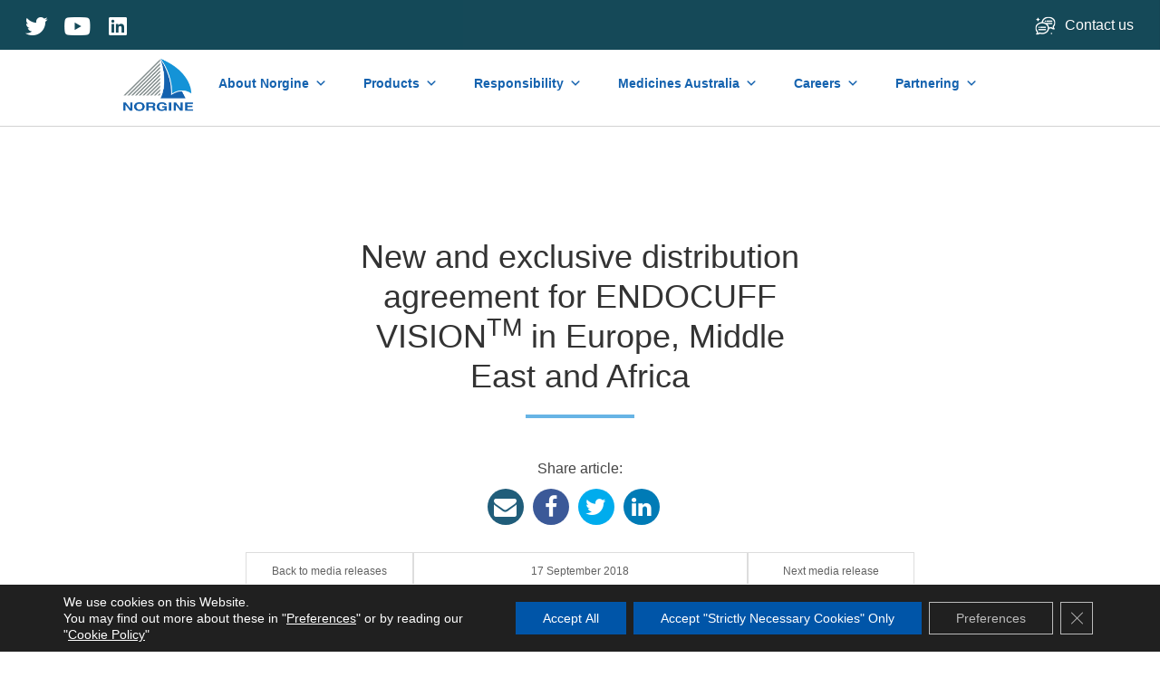

--- FILE ---
content_type: text/html; charset=UTF-8
request_url: https://norgine.com.au/press_release/4139/
body_size: 18481
content:
<!DOCTYPE html>
<meta http-equiv="X-UA-Compatible" content="IE=11; IE=10; IE=9; IE=8; IE=7; IE=EDGE" />
<html lang="en-GB">
<head>
    <title>New and exclusive distribution agreement for ENDOCUFF VISIONTM in Europe, Middle East and Africa - Norgine Australia</title>
    <meta charset="UTF-8" />
    <meta http-equiv="X-UA-Compatible" content="IE=edge">
	<meta name="viewport" content="width=device-width, initial-scale=1.0">
	<link rel="pingback" href="https://norgine.com.au/xmlrpc.php" />
	<meta name="google-site-verification" content="JY9DVknoL3UD9uf52ummz48wNKkrs4wzhf0HhdW93m4" />
    <meta name='robots' content='index, follow, max-image-preview:large, max-snippet:-1, max-video-preview:-1' />
	<style>img:is([sizes="auto" i], [sizes^="auto," i]) { contain-intrinsic-size: 3000px 1500px }</style>
	
	<!-- This site is optimized with the Yoast SEO plugin v26.7 - https://yoast.com/wordpress/plugins/seo/ -->
	<title>New and exclusive distribution agreement for ENDOCUFF VISIONTM in Europe, Middle East and Africa - Norgine Australia</title>
	<link rel="canonical" href="https://norgine.com.au/press_release/4139/" />
	<meta property="og:locale" content="en_GB" />
	<meta property="og:type" content="article" />
	<meta property="og:title" content="New and exclusive distribution agreement for ENDOCUFF VISIONTM in Europe, Middle East and Africa - Norgine Australia" />
	<meta property="og:description" content="CORPORATE MEDIA RELEASE NEW AND EXCLUSIVE DISTRIBUTION AGREEMENT FOR ENDOCUFF VISIONTM IN EUROPE, MIDDLE EAST AND AFRICA   AMSTERDAM. The Netherlands / HAMBURG, Germany, 17 September, 14:00 CET. Arc Medical Design Limited (Arc), a subsidiary of Norgine B.V., and Olympus Europa announced today that they entered into a new distribution agreement by which Arc appoints [&hellip;]" />
	<meta property="og:url" content="https://norgine.com.au/press_release/4139/" />
	<meta property="og:site_name" content="Norgine Australia" />
	<meta property="article:modified_time" content="2020-08-17T11:41:12+00:00" />
	<meta property="og:image" content="https://norgine.com.au/wp-content/uploads/2021/07/logo-no-strap.png" />
	<meta property="og:image:width" content="125" />
	<meta property="og:image:height" content="94" />
	<meta property="og:image:type" content="image/png" />
	<meta name="twitter:card" content="summary_large_image" />
	<meta name="twitter:label1" content="Estimated reading time" />
	<meta name="twitter:data1" content="3 minutes" />
	<script type="application/ld+json" class="yoast-schema-graph">{"@context":"https://schema.org","@graph":[{"@type":"WebPage","@id":"https://norgine.com.au/press_release/4139/","url":"https://norgine.com.au/press_release/4139/","name":"New and exclusive distribution agreement for ENDOCUFF VISIONTM in Europe, Middle East and Africa - Norgine Australia","isPartOf":{"@id":"https://norgine.com.au/#website"},"datePublished":"2018-09-17T12:00:39+00:00","dateModified":"2020-08-17T11:41:12+00:00","breadcrumb":{"@id":"https://norgine.com.au/press_release/4139/#breadcrumb"},"inLanguage":"en-GB","potentialAction":[{"@type":"ReadAction","target":["https://norgine.com.au/press_release/4139/"]}]},{"@type":"BreadcrumbList","@id":"https://norgine.com.au/press_release/4139/#breadcrumb","itemListElement":[{"@type":"ListItem","position":1,"name":"Home","item":"https://norgine.com.au/"},{"@type":"ListItem","position":2,"name":"New and exclusive distribution agreement for ENDOCUFF VISIONTM in Europe, Middle East and Africa"}]},{"@type":"WebSite","@id":"https://norgine.com.au/#website","url":"https://norgine.com.au/","name":"Norgine Australia","description":"","publisher":{"@id":"https://norgine.com.au/#organization"},"potentialAction":[{"@type":"SearchAction","target":{"@type":"EntryPoint","urlTemplate":"https://norgine.com.au/?s={search_term_string}"},"query-input":{"@type":"PropertyValueSpecification","valueRequired":true,"valueName":"search_term_string"}}],"inLanguage":"en-GB"},{"@type":"Organization","@id":"https://norgine.com.au/#organization","name":"Norgine","url":"https://norgine.com.au/","logo":{"@type":"ImageObject","inLanguage":"en-GB","@id":"https://norgine.com.au/#/schema/logo/image/","url":"https://norgine.com.au/wp-content/uploads/2021/07/logo-no-strap.png","contentUrl":"https://norgine.com.au/wp-content/uploads/2021/07/logo-no-strap.png","width":125,"height":94,"caption":"Norgine"},"image":{"@id":"https://norgine.com.au/#/schema/logo/image/"}}]}</script>
	<!-- / Yoast SEO plugin. -->


<link rel="alternate" type="application/rss+xml" title="Norgine Australia &raquo; Feed" href="https://norgine.com.au/feed/" />
<link rel="alternate" type="application/rss+xml" title="Norgine Australia &raquo; Comments Feed" href="https://norgine.com.au/comments/feed/" />
<script type="text/javascript">
/* <![CDATA[ */
window._wpemojiSettings = {"baseUrl":"https:\/\/s.w.org\/images\/core\/emoji\/16.0.1\/72x72\/","ext":".png","svgUrl":"https:\/\/s.w.org\/images\/core\/emoji\/16.0.1\/svg\/","svgExt":".svg","source":{"concatemoji":"https:\/\/norgine.com.au\/wp-includes\/js\/wp-emoji-release.min.js?ver=272c59d635b33d35dd14b33f80445047"}};
/*! This file is auto-generated */
!function(s,n){var o,i,e;function c(e){try{var t={supportTests:e,timestamp:(new Date).valueOf()};sessionStorage.setItem(o,JSON.stringify(t))}catch(e){}}function p(e,t,n){e.clearRect(0,0,e.canvas.width,e.canvas.height),e.fillText(t,0,0);var t=new Uint32Array(e.getImageData(0,0,e.canvas.width,e.canvas.height).data),a=(e.clearRect(0,0,e.canvas.width,e.canvas.height),e.fillText(n,0,0),new Uint32Array(e.getImageData(0,0,e.canvas.width,e.canvas.height).data));return t.every(function(e,t){return e===a[t]})}function u(e,t){e.clearRect(0,0,e.canvas.width,e.canvas.height),e.fillText(t,0,0);for(var n=e.getImageData(16,16,1,1),a=0;a<n.data.length;a++)if(0!==n.data[a])return!1;return!0}function f(e,t,n,a){switch(t){case"flag":return n(e,"\ud83c\udff3\ufe0f\u200d\u26a7\ufe0f","\ud83c\udff3\ufe0f\u200b\u26a7\ufe0f")?!1:!n(e,"\ud83c\udde8\ud83c\uddf6","\ud83c\udde8\u200b\ud83c\uddf6")&&!n(e,"\ud83c\udff4\udb40\udc67\udb40\udc62\udb40\udc65\udb40\udc6e\udb40\udc67\udb40\udc7f","\ud83c\udff4\u200b\udb40\udc67\u200b\udb40\udc62\u200b\udb40\udc65\u200b\udb40\udc6e\u200b\udb40\udc67\u200b\udb40\udc7f");case"emoji":return!a(e,"\ud83e\udedf")}return!1}function g(e,t,n,a){var r="undefined"!=typeof WorkerGlobalScope&&self instanceof WorkerGlobalScope?new OffscreenCanvas(300,150):s.createElement("canvas"),o=r.getContext("2d",{willReadFrequently:!0}),i=(o.textBaseline="top",o.font="600 32px Arial",{});return e.forEach(function(e){i[e]=t(o,e,n,a)}),i}function t(e){var t=s.createElement("script");t.src=e,t.defer=!0,s.head.appendChild(t)}"undefined"!=typeof Promise&&(o="wpEmojiSettingsSupports",i=["flag","emoji"],n.supports={everything:!0,everythingExceptFlag:!0},e=new Promise(function(e){s.addEventListener("DOMContentLoaded",e,{once:!0})}),new Promise(function(t){var n=function(){try{var e=JSON.parse(sessionStorage.getItem(o));if("object"==typeof e&&"number"==typeof e.timestamp&&(new Date).valueOf()<e.timestamp+604800&&"object"==typeof e.supportTests)return e.supportTests}catch(e){}return null}();if(!n){if("undefined"!=typeof Worker&&"undefined"!=typeof OffscreenCanvas&&"undefined"!=typeof URL&&URL.createObjectURL&&"undefined"!=typeof Blob)try{var e="postMessage("+g.toString()+"("+[JSON.stringify(i),f.toString(),p.toString(),u.toString()].join(",")+"));",a=new Blob([e],{type:"text/javascript"}),r=new Worker(URL.createObjectURL(a),{name:"wpTestEmojiSupports"});return void(r.onmessage=function(e){c(n=e.data),r.terminate(),t(n)})}catch(e){}c(n=g(i,f,p,u))}t(n)}).then(function(e){for(var t in e)n.supports[t]=e[t],n.supports.everything=n.supports.everything&&n.supports[t],"flag"!==t&&(n.supports.everythingExceptFlag=n.supports.everythingExceptFlag&&n.supports[t]);n.supports.everythingExceptFlag=n.supports.everythingExceptFlag&&!n.supports.flag,n.DOMReady=!1,n.readyCallback=function(){n.DOMReady=!0}}).then(function(){return e}).then(function(){var e;n.supports.everything||(n.readyCallback(),(e=n.source||{}).concatemoji?t(e.concatemoji):e.wpemoji&&e.twemoji&&(t(e.twemoji),t(e.wpemoji)))}))}((window,document),window._wpemojiSettings);
/* ]]> */
</script>
<link rel='stylesheet' id='flexslider-css' href='https://norgine.com.au/wp-content/themes/base-theme/assets/css/flexslider.min.css?ver=272c59d635b33d35dd14b33f80445047' type='text/css' media='all' />
<link rel='stylesheet' id='line-icons-css' href='https://norgine.com.au/wp-content/themes/base-theme/assets/css/line-icons.min.css?ver=272c59d635b33d35dd14b33f80445047' type='text/css' media='all' />
<link rel='stylesheet' id='elegant-icons-css' href='https://norgine.com.au/wp-content/themes/base-theme/assets/css/elegant-icons.min.css?ver=272c59d635b33d35dd14b33f80445047' type='text/css' media='all' />
<link rel='stylesheet' id='lightbox-css' href='https://norgine.com.au/wp-content/themes/base-theme/assets/css/lightbox.min.css?ver=272c59d635b33d35dd14b33f80445047' type='text/css' media='all' />
<link rel='stylesheet' id='animations-ie-css' href='https://norgine.com.au/wp-content/themes/base-theme/assets/css/animations-ie-fix.css?ver=272c59d635b33d35dd14b33f80445047' type='text/css' media='all' />
<link rel='stylesheet' id='animations-css' href='https://norgine.com.au/wp-content/themes/base-theme/assets/css/animations.css?ver=272c59d635b33d35dd14b33f80445047' type='text/css' media='all' />
<link rel='stylesheet' id='confirm-css' href='https://norgine.com.au/wp-content/themes/base-theme/assets/css/jquery-confirm.min.css?ver=272c59d635b33d35dd14b33f80445047' type='text/css' media='all' />
<link rel='stylesheet' id='style-css' href='https://norgine.com.au/wp-content/themes/base-theme/assets/css/styles.css?ver=272c59d635b33d35dd14b33f80445047' type='text/css' media='all' />
<link rel='stylesheet' id='custom-styles-css' href='https://norgine.com.au/wp-content/themes/base-theme/assets/css/custom.css?ver=272c59d635b33d35dd14b33f80445047' type='text/css' media='all' />
<style id='wp-emoji-styles-inline-css' type='text/css'>

	img.wp-smiley, img.emoji {
		display: inline !important;
		border: none !important;
		box-shadow: none !important;
		height: 1em !important;
		width: 1em !important;
		margin: 0 0.07em !important;
		vertical-align: -0.1em !important;
		background: none !important;
		padding: 0 !important;
	}
</style>
<link rel='stylesheet' id='wp-block-library-css' href='https://norgine.com.au/wp-includes/css/dist/block-library/style.min.css?ver=272c59d635b33d35dd14b33f80445047' type='text/css' media='all' />
<style id='classic-theme-styles-inline-css' type='text/css'>
/*! This file is auto-generated */
.wp-block-button__link{color:#fff;background-color:#32373c;border-radius:9999px;box-shadow:none;text-decoration:none;padding:calc(.667em + 2px) calc(1.333em + 2px);font-size:1.125em}.wp-block-file__button{background:#32373c;color:#fff;text-decoration:none}
</style>
<style id='pdfemb-pdf-embedder-viewer-style-inline-css' type='text/css'>
.wp-block-pdfemb-pdf-embedder-viewer{max-width:none}

</style>
<style id='global-styles-inline-css' type='text/css'>
:root{--wp--preset--aspect-ratio--square: 1;--wp--preset--aspect-ratio--4-3: 4/3;--wp--preset--aspect-ratio--3-4: 3/4;--wp--preset--aspect-ratio--3-2: 3/2;--wp--preset--aspect-ratio--2-3: 2/3;--wp--preset--aspect-ratio--16-9: 16/9;--wp--preset--aspect-ratio--9-16: 9/16;--wp--preset--color--black: #000000;--wp--preset--color--cyan-bluish-gray: #abb8c3;--wp--preset--color--white: #ffffff;--wp--preset--color--pale-pink: #f78da7;--wp--preset--color--vivid-red: #cf2e2e;--wp--preset--color--luminous-vivid-orange: #ff6900;--wp--preset--color--luminous-vivid-amber: #fcb900;--wp--preset--color--light-green-cyan: #7bdcb5;--wp--preset--color--vivid-green-cyan: #00d084;--wp--preset--color--pale-cyan-blue: #8ed1fc;--wp--preset--color--vivid-cyan-blue: #0693e3;--wp--preset--color--vivid-purple: #9b51e0;--wp--preset--gradient--vivid-cyan-blue-to-vivid-purple: linear-gradient(135deg,rgba(6,147,227,1) 0%,rgb(155,81,224) 100%);--wp--preset--gradient--light-green-cyan-to-vivid-green-cyan: linear-gradient(135deg,rgb(122,220,180) 0%,rgb(0,208,130) 100%);--wp--preset--gradient--luminous-vivid-amber-to-luminous-vivid-orange: linear-gradient(135deg,rgba(252,185,0,1) 0%,rgba(255,105,0,1) 100%);--wp--preset--gradient--luminous-vivid-orange-to-vivid-red: linear-gradient(135deg,rgba(255,105,0,1) 0%,rgb(207,46,46) 100%);--wp--preset--gradient--very-light-gray-to-cyan-bluish-gray: linear-gradient(135deg,rgb(238,238,238) 0%,rgb(169,184,195) 100%);--wp--preset--gradient--cool-to-warm-spectrum: linear-gradient(135deg,rgb(74,234,220) 0%,rgb(151,120,209) 20%,rgb(207,42,186) 40%,rgb(238,44,130) 60%,rgb(251,105,98) 80%,rgb(254,248,76) 100%);--wp--preset--gradient--blush-light-purple: linear-gradient(135deg,rgb(255,206,236) 0%,rgb(152,150,240) 100%);--wp--preset--gradient--blush-bordeaux: linear-gradient(135deg,rgb(254,205,165) 0%,rgb(254,45,45) 50%,rgb(107,0,62) 100%);--wp--preset--gradient--luminous-dusk: linear-gradient(135deg,rgb(255,203,112) 0%,rgb(199,81,192) 50%,rgb(65,88,208) 100%);--wp--preset--gradient--pale-ocean: linear-gradient(135deg,rgb(255,245,203) 0%,rgb(182,227,212) 50%,rgb(51,167,181) 100%);--wp--preset--gradient--electric-grass: linear-gradient(135deg,rgb(202,248,128) 0%,rgb(113,206,126) 100%);--wp--preset--gradient--midnight: linear-gradient(135deg,rgb(2,3,129) 0%,rgb(40,116,252) 100%);--wp--preset--font-size--small: 13px;--wp--preset--font-size--medium: 20px;--wp--preset--font-size--large: 36px;--wp--preset--font-size--x-large: 42px;--wp--preset--spacing--20: 0.44rem;--wp--preset--spacing--30: 0.67rem;--wp--preset--spacing--40: 1rem;--wp--preset--spacing--50: 1.5rem;--wp--preset--spacing--60: 2.25rem;--wp--preset--spacing--70: 3.38rem;--wp--preset--spacing--80: 5.06rem;--wp--preset--shadow--natural: 6px 6px 9px rgba(0, 0, 0, 0.2);--wp--preset--shadow--deep: 12px 12px 50px rgba(0, 0, 0, 0.4);--wp--preset--shadow--sharp: 6px 6px 0px rgba(0, 0, 0, 0.2);--wp--preset--shadow--outlined: 6px 6px 0px -3px rgba(255, 255, 255, 1), 6px 6px rgba(0, 0, 0, 1);--wp--preset--shadow--crisp: 6px 6px 0px rgba(0, 0, 0, 1);}:where(.is-layout-flex){gap: 0.5em;}:where(.is-layout-grid){gap: 0.5em;}body .is-layout-flex{display: flex;}.is-layout-flex{flex-wrap: wrap;align-items: center;}.is-layout-flex > :is(*, div){margin: 0;}body .is-layout-grid{display: grid;}.is-layout-grid > :is(*, div){margin: 0;}:where(.wp-block-columns.is-layout-flex){gap: 2em;}:where(.wp-block-columns.is-layout-grid){gap: 2em;}:where(.wp-block-post-template.is-layout-flex){gap: 1.25em;}:where(.wp-block-post-template.is-layout-grid){gap: 1.25em;}.has-black-color{color: var(--wp--preset--color--black) !important;}.has-cyan-bluish-gray-color{color: var(--wp--preset--color--cyan-bluish-gray) !important;}.has-white-color{color: var(--wp--preset--color--white) !important;}.has-pale-pink-color{color: var(--wp--preset--color--pale-pink) !important;}.has-vivid-red-color{color: var(--wp--preset--color--vivid-red) !important;}.has-luminous-vivid-orange-color{color: var(--wp--preset--color--luminous-vivid-orange) !important;}.has-luminous-vivid-amber-color{color: var(--wp--preset--color--luminous-vivid-amber) !important;}.has-light-green-cyan-color{color: var(--wp--preset--color--light-green-cyan) !important;}.has-vivid-green-cyan-color{color: var(--wp--preset--color--vivid-green-cyan) !important;}.has-pale-cyan-blue-color{color: var(--wp--preset--color--pale-cyan-blue) !important;}.has-vivid-cyan-blue-color{color: var(--wp--preset--color--vivid-cyan-blue) !important;}.has-vivid-purple-color{color: var(--wp--preset--color--vivid-purple) !important;}.has-black-background-color{background-color: var(--wp--preset--color--black) !important;}.has-cyan-bluish-gray-background-color{background-color: var(--wp--preset--color--cyan-bluish-gray) !important;}.has-white-background-color{background-color: var(--wp--preset--color--white) !important;}.has-pale-pink-background-color{background-color: var(--wp--preset--color--pale-pink) !important;}.has-vivid-red-background-color{background-color: var(--wp--preset--color--vivid-red) !important;}.has-luminous-vivid-orange-background-color{background-color: var(--wp--preset--color--luminous-vivid-orange) !important;}.has-luminous-vivid-amber-background-color{background-color: var(--wp--preset--color--luminous-vivid-amber) !important;}.has-light-green-cyan-background-color{background-color: var(--wp--preset--color--light-green-cyan) !important;}.has-vivid-green-cyan-background-color{background-color: var(--wp--preset--color--vivid-green-cyan) !important;}.has-pale-cyan-blue-background-color{background-color: var(--wp--preset--color--pale-cyan-blue) !important;}.has-vivid-cyan-blue-background-color{background-color: var(--wp--preset--color--vivid-cyan-blue) !important;}.has-vivid-purple-background-color{background-color: var(--wp--preset--color--vivid-purple) !important;}.has-black-border-color{border-color: var(--wp--preset--color--black) !important;}.has-cyan-bluish-gray-border-color{border-color: var(--wp--preset--color--cyan-bluish-gray) !important;}.has-white-border-color{border-color: var(--wp--preset--color--white) !important;}.has-pale-pink-border-color{border-color: var(--wp--preset--color--pale-pink) !important;}.has-vivid-red-border-color{border-color: var(--wp--preset--color--vivid-red) !important;}.has-luminous-vivid-orange-border-color{border-color: var(--wp--preset--color--luminous-vivid-orange) !important;}.has-luminous-vivid-amber-border-color{border-color: var(--wp--preset--color--luminous-vivid-amber) !important;}.has-light-green-cyan-border-color{border-color: var(--wp--preset--color--light-green-cyan) !important;}.has-vivid-green-cyan-border-color{border-color: var(--wp--preset--color--vivid-green-cyan) !important;}.has-pale-cyan-blue-border-color{border-color: var(--wp--preset--color--pale-cyan-blue) !important;}.has-vivid-cyan-blue-border-color{border-color: var(--wp--preset--color--vivid-cyan-blue) !important;}.has-vivid-purple-border-color{border-color: var(--wp--preset--color--vivid-purple) !important;}.has-vivid-cyan-blue-to-vivid-purple-gradient-background{background: var(--wp--preset--gradient--vivid-cyan-blue-to-vivid-purple) !important;}.has-light-green-cyan-to-vivid-green-cyan-gradient-background{background: var(--wp--preset--gradient--light-green-cyan-to-vivid-green-cyan) !important;}.has-luminous-vivid-amber-to-luminous-vivid-orange-gradient-background{background: var(--wp--preset--gradient--luminous-vivid-amber-to-luminous-vivid-orange) !important;}.has-luminous-vivid-orange-to-vivid-red-gradient-background{background: var(--wp--preset--gradient--luminous-vivid-orange-to-vivid-red) !important;}.has-very-light-gray-to-cyan-bluish-gray-gradient-background{background: var(--wp--preset--gradient--very-light-gray-to-cyan-bluish-gray) !important;}.has-cool-to-warm-spectrum-gradient-background{background: var(--wp--preset--gradient--cool-to-warm-spectrum) !important;}.has-blush-light-purple-gradient-background{background: var(--wp--preset--gradient--blush-light-purple) !important;}.has-blush-bordeaux-gradient-background{background: var(--wp--preset--gradient--blush-bordeaux) !important;}.has-luminous-dusk-gradient-background{background: var(--wp--preset--gradient--luminous-dusk) !important;}.has-pale-ocean-gradient-background{background: var(--wp--preset--gradient--pale-ocean) !important;}.has-electric-grass-gradient-background{background: var(--wp--preset--gradient--electric-grass) !important;}.has-midnight-gradient-background{background: var(--wp--preset--gradient--midnight) !important;}.has-small-font-size{font-size: var(--wp--preset--font-size--small) !important;}.has-medium-font-size{font-size: var(--wp--preset--font-size--medium) !important;}.has-large-font-size{font-size: var(--wp--preset--font-size--large) !important;}.has-x-large-font-size{font-size: var(--wp--preset--font-size--x-large) !important;}
:where(.wp-block-post-template.is-layout-flex){gap: 1.25em;}:where(.wp-block-post-template.is-layout-grid){gap: 1.25em;}
:where(.wp-block-columns.is-layout-flex){gap: 2em;}:where(.wp-block-columns.is-layout-grid){gap: 2em;}
:root :where(.wp-block-pullquote){font-size: 1.5em;line-height: 1.6;}
</style>
<link rel='stylesheet' id='contact-form-7-css' href='https://norgine.com.au/wp-content/plugins/contact-form-7/includes/css/styles.css?ver=6.1.4' type='text/css' media='all' />
<link rel='stylesheet' id='wpa-css-css' href='https://norgine.com.au/wp-content/plugins/honeypot/includes/css/wpa.css?ver=2.3.04' type='text/css' media='all' />
<link rel='stylesheet' id='megamenu-css' href='https://norgine.com.au/wp-content/uploads/maxmegamenu/style.css?ver=5bf721' type='text/css' media='all' />
<link rel='stylesheet' id='dashicons-css' href='https://norgine.com.au/wp-includes/css/dashicons.min.css?ver=272c59d635b33d35dd14b33f80445047' type='text/css' media='all' />
<link rel='stylesheet' id='moove_gdpr_frontend-css' href='https://norgine.com.au/wp-content/plugins/gdpr-cookie-compliance/dist/styles/gdpr-main-nf.css?ver=5.0.9' type='text/css' media='all' />
<style id='moove_gdpr_frontend-inline-css' type='text/css'>
				#moove_gdpr_cookie_modal .moove-gdpr-modal-content .moove-gdpr-tab-main h3.tab-title, 
				#moove_gdpr_cookie_modal .moove-gdpr-modal-content .moove-gdpr-tab-main span.tab-title,
				#moove_gdpr_cookie_modal .moove-gdpr-modal-content .moove-gdpr-modal-left-content #moove-gdpr-menu li a, 
				#moove_gdpr_cookie_modal .moove-gdpr-modal-content .moove-gdpr-modal-left-content #moove-gdpr-menu li button,
				#moove_gdpr_cookie_modal .moove-gdpr-modal-content .moove-gdpr-modal-left-content .moove-gdpr-branding-cnt a,
				#moove_gdpr_cookie_modal .moove-gdpr-modal-content .moove-gdpr-modal-footer-content .moove-gdpr-button-holder a.mgbutton, 
				#moove_gdpr_cookie_modal .moove-gdpr-modal-content .moove-gdpr-modal-footer-content .moove-gdpr-button-holder button.mgbutton,
				#moove_gdpr_cookie_modal .cookie-switch .cookie-slider:after, 
				#moove_gdpr_cookie_modal .cookie-switch .slider:after, 
				#moove_gdpr_cookie_modal .switch .cookie-slider:after, 
				#moove_gdpr_cookie_modal .switch .slider:after,
				#moove_gdpr_cookie_info_bar .moove-gdpr-info-bar-container .moove-gdpr-info-bar-content p, 
				#moove_gdpr_cookie_info_bar .moove-gdpr-info-bar-container .moove-gdpr-info-bar-content p a,
				#moove_gdpr_cookie_info_bar .moove-gdpr-info-bar-container .moove-gdpr-info-bar-content a.mgbutton, 
				#moove_gdpr_cookie_info_bar .moove-gdpr-info-bar-container .moove-gdpr-info-bar-content button.mgbutton,
				#moove_gdpr_cookie_modal .moove-gdpr-modal-content .moove-gdpr-tab-main .moove-gdpr-tab-main-content h1, 
				#moove_gdpr_cookie_modal .moove-gdpr-modal-content .moove-gdpr-tab-main .moove-gdpr-tab-main-content h2, 
				#moove_gdpr_cookie_modal .moove-gdpr-modal-content .moove-gdpr-tab-main .moove-gdpr-tab-main-content h3, 
				#moove_gdpr_cookie_modal .moove-gdpr-modal-content .moove-gdpr-tab-main .moove-gdpr-tab-main-content h4, 
				#moove_gdpr_cookie_modal .moove-gdpr-modal-content .moove-gdpr-tab-main .moove-gdpr-tab-main-content h5, 
				#moove_gdpr_cookie_modal .moove-gdpr-modal-content .moove-gdpr-tab-main .moove-gdpr-tab-main-content h6,
				#moove_gdpr_cookie_modal .moove-gdpr-modal-content.moove_gdpr_modal_theme_v2 .moove-gdpr-modal-title .tab-title,
				#moove_gdpr_cookie_modal .moove-gdpr-modal-content.moove_gdpr_modal_theme_v2 .moove-gdpr-tab-main h3.tab-title, 
				#moove_gdpr_cookie_modal .moove-gdpr-modal-content.moove_gdpr_modal_theme_v2 .moove-gdpr-tab-main span.tab-title,
				#moove_gdpr_cookie_modal .moove-gdpr-modal-content.moove_gdpr_modal_theme_v2 .moove-gdpr-branding-cnt a {
					font-weight: inherit				}
			#moove_gdpr_cookie_modal,#moove_gdpr_cookie_info_bar,.gdpr_cookie_settings_shortcode_content{font-family:inherit}#moove_gdpr_save_popup_settings_button{background-color:#373737;color:#fff}#moove_gdpr_save_popup_settings_button:hover{background-color:#000}#moove_gdpr_cookie_info_bar .moove-gdpr-info-bar-container .moove-gdpr-info-bar-content a.mgbutton,#moove_gdpr_cookie_info_bar .moove-gdpr-info-bar-container .moove-gdpr-info-bar-content button.mgbutton{background-color:#0055a8}#moove_gdpr_cookie_modal .moove-gdpr-modal-content .moove-gdpr-modal-footer-content .moove-gdpr-button-holder a.mgbutton,#moove_gdpr_cookie_modal .moove-gdpr-modal-content .moove-gdpr-modal-footer-content .moove-gdpr-button-holder button.mgbutton,.gdpr_cookie_settings_shortcode_content .gdpr-shr-button.button-green{background-color:#0055a8;border-color:#0055a8}#moove_gdpr_cookie_modal .moove-gdpr-modal-content .moove-gdpr-modal-footer-content .moove-gdpr-button-holder a.mgbutton:hover,#moove_gdpr_cookie_modal .moove-gdpr-modal-content .moove-gdpr-modal-footer-content .moove-gdpr-button-holder button.mgbutton:hover,.gdpr_cookie_settings_shortcode_content .gdpr-shr-button.button-green:hover{background-color:#fff;color:#0055a8}#moove_gdpr_cookie_modal .moove-gdpr-modal-content .moove-gdpr-modal-close i,#moove_gdpr_cookie_modal .moove-gdpr-modal-content .moove-gdpr-modal-close span.gdpr-icon{background-color:#0055a8;border:1px solid #0055a8}#moove_gdpr_cookie_info_bar span.moove-gdpr-infobar-allow-all.focus-g,#moove_gdpr_cookie_info_bar span.moove-gdpr-infobar-allow-all:focus,#moove_gdpr_cookie_info_bar button.moove-gdpr-infobar-allow-all.focus-g,#moove_gdpr_cookie_info_bar button.moove-gdpr-infobar-allow-all:focus,#moove_gdpr_cookie_info_bar span.moove-gdpr-infobar-reject-btn.focus-g,#moove_gdpr_cookie_info_bar span.moove-gdpr-infobar-reject-btn:focus,#moove_gdpr_cookie_info_bar button.moove-gdpr-infobar-reject-btn.focus-g,#moove_gdpr_cookie_info_bar button.moove-gdpr-infobar-reject-btn:focus,#moove_gdpr_cookie_info_bar span.change-settings-button.focus-g,#moove_gdpr_cookie_info_bar span.change-settings-button:focus,#moove_gdpr_cookie_info_bar button.change-settings-button.focus-g,#moove_gdpr_cookie_info_bar button.change-settings-button:focus{-webkit-box-shadow:0 0 1px 3px #0055a8;-moz-box-shadow:0 0 1px 3px #0055a8;box-shadow:0 0 1px 3px #0055a8}#moove_gdpr_cookie_modal .moove-gdpr-modal-content .moove-gdpr-modal-close i:hover,#moove_gdpr_cookie_modal .moove-gdpr-modal-content .moove-gdpr-modal-close span.gdpr-icon:hover,#moove_gdpr_cookie_info_bar span[data-href]>u.change-settings-button{color:#0055a8}#moove_gdpr_cookie_modal .moove-gdpr-modal-content .moove-gdpr-modal-left-content #moove-gdpr-menu li.menu-item-selected a span.gdpr-icon,#moove_gdpr_cookie_modal .moove-gdpr-modal-content .moove-gdpr-modal-left-content #moove-gdpr-menu li.menu-item-selected button span.gdpr-icon{color:inherit}#moove_gdpr_cookie_modal .moove-gdpr-modal-content .moove-gdpr-modal-left-content #moove-gdpr-menu li a span.gdpr-icon,#moove_gdpr_cookie_modal .moove-gdpr-modal-content .moove-gdpr-modal-left-content #moove-gdpr-menu li button span.gdpr-icon{color:inherit}#moove_gdpr_cookie_modal .gdpr-acc-link{line-height:0;font-size:0;color:transparent;position:absolute}#moove_gdpr_cookie_modal .moove-gdpr-modal-content .moove-gdpr-modal-close:hover i,#moove_gdpr_cookie_modal .moove-gdpr-modal-content .moove-gdpr-modal-left-content #moove-gdpr-menu li a,#moove_gdpr_cookie_modal .moove-gdpr-modal-content .moove-gdpr-modal-left-content #moove-gdpr-menu li button,#moove_gdpr_cookie_modal .moove-gdpr-modal-content .moove-gdpr-modal-left-content #moove-gdpr-menu li button i,#moove_gdpr_cookie_modal .moove-gdpr-modal-content .moove-gdpr-modal-left-content #moove-gdpr-menu li a i,#moove_gdpr_cookie_modal .moove-gdpr-modal-content .moove-gdpr-tab-main .moove-gdpr-tab-main-content a:hover,#moove_gdpr_cookie_info_bar.moove-gdpr-dark-scheme .moove-gdpr-info-bar-container .moove-gdpr-info-bar-content a.mgbutton:hover,#moove_gdpr_cookie_info_bar.moove-gdpr-dark-scheme .moove-gdpr-info-bar-container .moove-gdpr-info-bar-content button.mgbutton:hover,#moove_gdpr_cookie_info_bar.moove-gdpr-dark-scheme .moove-gdpr-info-bar-container .moove-gdpr-info-bar-content a:hover,#moove_gdpr_cookie_info_bar.moove-gdpr-dark-scheme .moove-gdpr-info-bar-container .moove-gdpr-info-bar-content button:hover,#moove_gdpr_cookie_info_bar.moove-gdpr-dark-scheme .moove-gdpr-info-bar-container .moove-gdpr-info-bar-content span.change-settings-button:hover,#moove_gdpr_cookie_info_bar.moove-gdpr-dark-scheme .moove-gdpr-info-bar-container .moove-gdpr-info-bar-content button.change-settings-button:hover,#moove_gdpr_cookie_info_bar.moove-gdpr-dark-scheme .moove-gdpr-info-bar-container .moove-gdpr-info-bar-content u.change-settings-button:hover,#moove_gdpr_cookie_info_bar span[data-href]>u.change-settings-button,#moove_gdpr_cookie_info_bar.moove-gdpr-dark-scheme .moove-gdpr-info-bar-container .moove-gdpr-info-bar-content a.mgbutton.focus-g,#moove_gdpr_cookie_info_bar.moove-gdpr-dark-scheme .moove-gdpr-info-bar-container .moove-gdpr-info-bar-content button.mgbutton.focus-g,#moove_gdpr_cookie_info_bar.moove-gdpr-dark-scheme .moove-gdpr-info-bar-container .moove-gdpr-info-bar-content a.focus-g,#moove_gdpr_cookie_info_bar.moove-gdpr-dark-scheme .moove-gdpr-info-bar-container .moove-gdpr-info-bar-content button.focus-g,#moove_gdpr_cookie_info_bar.moove-gdpr-dark-scheme .moove-gdpr-info-bar-container .moove-gdpr-info-bar-content a.mgbutton:focus,#moove_gdpr_cookie_info_bar.moove-gdpr-dark-scheme .moove-gdpr-info-bar-container .moove-gdpr-info-bar-content button.mgbutton:focus,#moove_gdpr_cookie_info_bar.moove-gdpr-dark-scheme .moove-gdpr-info-bar-container .moove-gdpr-info-bar-content a:focus,#moove_gdpr_cookie_info_bar.moove-gdpr-dark-scheme .moove-gdpr-info-bar-container .moove-gdpr-info-bar-content button:focus,#moove_gdpr_cookie_info_bar.moove-gdpr-dark-scheme .moove-gdpr-info-bar-container .moove-gdpr-info-bar-content span.change-settings-button.focus-g,span.change-settings-button:focus,button.change-settings-button.focus-g,button.change-settings-button:focus,#moove_gdpr_cookie_info_bar.moove-gdpr-dark-scheme .moove-gdpr-info-bar-container .moove-gdpr-info-bar-content u.change-settings-button.focus-g,#moove_gdpr_cookie_info_bar.moove-gdpr-dark-scheme .moove-gdpr-info-bar-container .moove-gdpr-info-bar-content u.change-settings-button:focus{color:#0055a8}#moove_gdpr_cookie_modal .moove-gdpr-branding.focus-g span,#moove_gdpr_cookie_modal .moove-gdpr-modal-content .moove-gdpr-tab-main a.focus-g,#moove_gdpr_cookie_modal .moove-gdpr-modal-content .moove-gdpr-tab-main .gdpr-cd-details-toggle.focus-g{color:#0055a8}#moove_gdpr_cookie_modal.gdpr_lightbox-hide{display:none}#moove_gdpr_cookie_info_bar.gdpr-full-screen-infobar .moove-gdpr-info-bar-container .moove-gdpr-info-bar-content .moove-gdpr-cookie-notice p a{color:#0055a8!important}#moove_gdpr_cookie_info_bar .moove-gdpr-info-bar-container .moove-gdpr-info-bar-content a.mgbutton,#moove_gdpr_cookie_info_bar .moove-gdpr-info-bar-container .moove-gdpr-info-bar-content button.mgbutton,#moove_gdpr_cookie_modal .moove-gdpr-modal-content .moove-gdpr-modal-footer-content .moove-gdpr-button-holder a.mgbutton,#moove_gdpr_cookie_modal .moove-gdpr-modal-content .moove-gdpr-modal-footer-content .moove-gdpr-button-holder button.mgbutton,.gdpr-shr-button,#moove_gdpr_cookie_info_bar .moove-gdpr-infobar-close-btn{border-radius:0}
</style>
<link rel='stylesheet' id='gdpr_cc_addon_frontend-css' href='https://norgine.com.au/wp-content/plugins/gdpr-cookie-compliance-addon/assets/css/gdpr_cc_addon.css?ver=3.5.8' type='text/css' media='all' />
<script type="text/javascript" src="https://norgine.com.au/wp-includes/js/jquery/jquery.min.js?ver=3.7.1" id="jquery-core-js"></script>
<script type="text/javascript" src="https://norgine.com.au/wp-includes/js/jquery/jquery-migrate.min.js?ver=3.4.1" id="jquery-migrate-js"></script>
<script type="text/javascript" id="wpgmza_data-js-extra">
/* <![CDATA[ */
var wpgmza_google_api_status = {"message":"Enqueued","code":"ENQUEUED"};
/* ]]> */
</script>
<script type="text/javascript" src="https://norgine.com.au/wp-content/plugins/wp-google-maps/wpgmza_data.js?ver=272c59d635b33d35dd14b33f80445047" id="wpgmza_data-js"></script>
<link rel="https://api.w.org/" href="https://norgine.com.au/wp-json/" /><link rel="EditURI" type="application/rsd+xml" title="RSD" href="https://norgine.com.au/xmlrpc.php?rsd" />

<link rel='shortlink' href='https://norgine.com.au/?p=4139' />
<link rel="alternate" title="oEmbed (JSON)" type="application/json+oembed" href="https://norgine.com.au/wp-json/oembed/1.0/embed?url=https%3A%2F%2Fnorgine.com.au%2Fpress_release%2F4139%2F" />
<link rel="alternate" title="oEmbed (XML)" type="text/xml+oembed" href="https://norgine.com.au/wp-json/oembed/1.0/embed?url=https%3A%2F%2Fnorgine.com.au%2Fpress_release%2F4139%2F&#038;format=xml" />
<script type="text/javascript">
(function(url){
	if(/(?:Chrome\/26\.0\.1410\.63 Safari\/537\.31|WordfenceTestMonBot)/.test(navigator.userAgent)){ return; }
	var addEvent = function(evt, handler) {
		if (window.addEventListener) {
			document.addEventListener(evt, handler, false);
		} else if (window.attachEvent) {
			document.attachEvent('on' + evt, handler);
		}
	};
	var removeEvent = function(evt, handler) {
		if (window.removeEventListener) {
			document.removeEventListener(evt, handler, false);
		} else if (window.detachEvent) {
			document.detachEvent('on' + evt, handler);
		}
	};
	var evts = 'contextmenu dblclick drag dragend dragenter dragleave dragover dragstart drop keydown keypress keyup mousedown mousemove mouseout mouseover mouseup mousewheel scroll'.split(' ');
	var logHuman = function() {
		if (window.wfLogHumanRan) { return; }
		window.wfLogHumanRan = true;
		var wfscr = document.createElement('script');
		wfscr.type = 'text/javascript';
		wfscr.async = true;
		wfscr.src = url + '&r=' + Math.random();
		(document.getElementsByTagName('head')[0]||document.getElementsByTagName('body')[0]).appendChild(wfscr);
		for (var i = 0; i < evts.length; i++) {
			removeEvent(evts[i], logHuman);
		}
	};
	for (var i = 0; i < evts.length; i++) {
		addEvent(evts[i], logHuman);
	}
})('//norgine.com.au/?wordfence_lh=1&hid=1F7773866C5D0E3F19A0997101D440A6');
</script><style type="text/css">/** Mega Menu CSS: fs **/</style>
    <script>
    	var $ = jQuery.noConflict();
    </script>
</head>

<body>
	
    <div class="info-bar">
		<div style="padding-left:25px;">
    
			<div class="cmnS social_icon isocial">
				<ul>
					<li class="_mar_tp20">

					<span class="social-media-spacing"><a href="https://twitter.com/norgine" target="_blank" class="class_warning_1"><img src="https://norgine.com.au/wp-content/uploads/2020/08/itwitter.png"></a></span><span class="social-media-spacing"><a href="https://www.youtube.com/channel/UCob2OLP83Hgqd_cP4p9muEA" target="_blank" class="class_warning_1"><img src="https://norgine.com.au/wp-content/uploads/2020/08/iyoutube.png"></a></span><span class="social-media-spacing"><a href="https://www.linkedin.com/company/norgine" target="_blank" class="class_warning_1"><img src="https://norgine.com.au/wp-content/uploads/2020/08/ilinkedin.png"></a></span>
					
					</li>
				</ul>
			</div>
					
			<div id="imenu" class="">
				<ul class="main-imenu clearfix">
					<!--<li class="left-imenu"><a href="/new-zealand"><img class="iicon" src="/wp-content/uploads/2020/08/iwebsites.png" />New Zealand</a></li> -->
					<li class="right-imenu"><a href="#"><img class="iicon" src="/wp-content/uploads/2020/08/icontact.png" />Contact us 
						<span class="drop-icon"> </span>
						<label title="Toggle Drop-down" class="drop-icon" for="sm1"> </label>
						<label title="Toggle Drop-down" class="drop-icon" for="sm1"> </label>
					  </a>
					  <input type="checkbox" id="sm1">
					  <ul class="sub-imenu">
						<li><a href="/contact-us">Contact us</a></li>
						<li><a href="/report-adverse-event">Report an<br/>adverse event</a></li>
						<li><a class="class_warning_1" href="https://norgine.com/whistleblowing-online-form" target="_blank">Raise a whistleblowing concern</a></li>
					  </ul>
					</li>
				</ul>
			</div>
		</div>
	</div>

    <div class="block--top--header navbar-fixed-top top-bar overlay-bar navbar-bg" style="z-index:100;">

        <div class="menu-bar">
                <div><a href="/" class="logo-mobile"></a></div>

                <div id="mega-menu-wrap-main" class="mega-menu-wrap"><div class="mega-menu-toggle"><div class="mega-toggle-blocks-left"><div class='mega-toggle-block mega-menu-toggle-block mega-toggle-block-1' id='mega-toggle-block-1' tabindex='0'><span class='mega-toggle-label' role='button' aria-expanded='false'><span class='mega-toggle-label-closed'>MENU</span><span class='mega-toggle-label-open'>MENU</span></span></div></div><div class="mega-toggle-blocks-center"></div><div class="mega-toggle-blocks-right"><div class='mega-toggle-block mega-menu-toggle-block mega-toggle-block-2' id='mega-toggle-block-2' tabindex='0'><span class='mega-toggle-label' role='button' aria-expanded='false'><span class='mega-toggle-label-closed'>MENU</span><span class='mega-toggle-label-open'>MENU</span></span></div></div></div><ul id="mega-menu-main" class="mega-menu max-mega-menu mega-menu-horizontal mega-no-js" data-event="hover_intent" data-effect="fade_up" data-effect-speed="200" data-effect-mobile="disabled" data-effect-speed-mobile="0" data-mobile-force-width="false" data-second-click="go" data-document-click="collapse" data-vertical-behaviour="standard" data-breakpoint="768" data-unbind="true" data-mobile-state="collapse_all" data-mobile-direction="vertical" data-hover-intent-timeout="300" data-hover-intent-interval="100"><li class="mega-menu-icon mega-menu-item mega-menu-item-type-custom mega-menu-item-object-custom mega-align-bottom-left mega-menu-flyout mega-menu-item-5105" id="mega-menu-item-5105"><a class="mega-menu-link" href="/" tabindex="0">Home</a></li><li class="mega-menu-item mega-menu-item-type-custom mega-menu-item-object-custom mega-menu-item-has-children mega-align-bottom-left mega-menu-flyout mega-menu-item-4617" id="mega-menu-item-4617"><a class="mega-menu-link" aria-expanded="false" tabindex="0">About Norgine<span class="mega-indicator" aria-hidden="true"></span></a>
<ul class="mega-sub-menu">
<li class="mega-menu-item mega-menu-item-type-post_type mega-menu-item-object-page mega-menu-item-5892" id="mega-menu-item-5892"><a class="mega-menu-link" href="https://norgine.com.au/message-from-anz-gm/">Message from ANZ Country Manager</a></li><li class="mega-menu-item mega-menu-item-type-post_type mega-menu-item-object-page mega-menu-item-4618" id="mega-menu-item-4618"><a class="mega-menu-link" href="https://norgine.com.au/about-us/">About us</a></li><li class="mega-menu-item mega-menu-item-type-post_type mega-menu-item-object-page mega-menu-item-239" id="mega-menu-item-239"><a class="mega-menu-link" href="https://norgine.com.au/locations/">Our locations</a></li></ul>
</li><li class="mega-menu-item mega-menu-item-type-custom mega-menu-item-object-custom mega-menu-item-has-children mega-align-bottom-left mega-menu-flyout mega-menu-item-4862" id="mega-menu-item-4862"><a class="mega-menu-link" aria-expanded="false" tabindex="0">Products<span class="mega-indicator" aria-hidden="true"></span></a>
<ul class="mega-sub-menu">
<li class="mega-menu-item mega-menu-item-type-post_type mega-menu-item-object-page mega-menu-item-174" id="mega-menu-item-174"><a class="mega-menu-link" href="https://norgine.com.au/products/">Our products</a></li></ul>
</li><li class="mega-menu-item mega-menu-item-type-custom mega-menu-item-object-custom mega-menu-item-has-children mega-align-bottom-left mega-menu-flyout mega-menu-item-4861" id="mega-menu-item-4861"><a class="mega-menu-link" aria-expanded="false" tabindex="0">Responsibility<span class="mega-indicator" aria-hidden="true"></span></a>
<ul class="mega-sub-menu">
<li class="mega-menu-item mega-menu-item-type-post_type mega-menu-item-object-page mega-menu-item-173" id="mega-menu-item-173"><a class="mega-menu-link" href="https://norgine.com.au/responsibility/">Our responsibility</a></li><li class="mega-menu-item mega-menu-item-type-post_type mega-menu-item-object-page mega-menu-item-6185" id="mega-menu-item-6185"><a class="mega-menu-link" href="https://norgine.com.au/compliance/">Compliance</a></li><li class="mega-menu-item mega-menu-item-type-post_type mega-menu-item-object-page mega-menu-item-5634" id="mega-menu-item-5634"><a class="mega-menu-link" href="https://norgine.com.au/australian-healthcare-professionals/">Australian healthcare professionals</a></li><li class="mega-menu-item mega-menu-item-type-post_type mega-menu-item-object-page mega-menu-item-5633" id="mega-menu-item-5633"><a class="mega-menu-link" href="https://norgine.com.au/australian-consumers/">Australian consumers</a></li><li class="mega-menu-item mega-menu-item-type-post_type mega-menu-item-object-page mega-menu-item-5632" id="mega-menu-item-5632"><a class="mega-menu-link" href="https://norgine.com.au/consumer-medicine-information/">Consumer Medicine Information</a></li><li class="mega-menu-item mega-menu-item-type-post_type mega-menu-item-object-page mega-menu-item-5837" id="mega-menu-item-5837"><a class="mega-menu-link" href="https://norgine.com.au/constipation-resources-for-patients/">Constipation resources for patients</a></li><li class="mega-menu-item mega-menu-item-type-post_type mega-menu-item-object-page mega-menu-item-5967" id="mega-menu-item-5967"><a class="mega-menu-link" href="https://norgine.com.au/resources-for-healthcare-professionals/">Resources for healthcare professionals</a></li><li class="mega-menu-item mega-menu-item-type-post_type mega-menu-item-object-page mega-menu-item-6095" id="mega-menu-item-6095"><a class="mega-menu-link" href="https://norgine.com.au/australian-packaging-covenant/">Australian Packaging Covenant</a></li><li class="mega-menu-item mega-menu-item-type-post_type mega-menu-item-object-page mega-menu-item-6238" id="mega-menu-item-6238"><a class="mega-menu-link" href="https://norgine.com.au/modern-slavery-act-statement/">Modern Slavery Act Statement</a></li></ul>
</li><li class="mega-menu-item mega-menu-item-type-custom mega-menu-item-object-custom mega-menu-item-has-children mega-align-bottom-left mega-menu-flyout mega-menu-item-5818" id="mega-menu-item-5818"><a class="mega-menu-link" aria-expanded="false" tabindex="0">Medicines Australia<span class="mega-indicator" aria-hidden="true"></span></a>
<ul class="mega-sub-menu">
<li class="mega-menu-item mega-menu-item-type-post_type mega-menu-item-object-page mega-menu-item-5817" id="mega-menu-item-5817"><a class="mega-menu-link" href="https://norgine.com.au/medicines-australia/">About Medicines Australia</a></li><li class="mega-menu-item mega-menu-item-type-post_type mega-menu-item-object-page mega-menu-item-5815" id="mega-menu-item-5815"><a class="mega-menu-link" href="https://norgine.com.au/transparency/">Transparency</a></li><li class="mega-menu-item mega-menu-item-type-post_type mega-menu-item-object-page mega-menu-item-5816" id="mega-menu-item-5816"><a class="mega-menu-link" href="https://norgine.com.au/healthcare-professional-sponsorships/">Healthcare Professional Sponsorships</a></li></ul>
</li><li class="mega-menu-item mega-menu-item-type-custom mega-menu-item-object-custom mega-menu-item-has-children mega-align-bottom-left mega-menu-flyout mega-menu-item-4672" id="mega-menu-item-4672"><a class="mega-menu-link" aria-expanded="false" tabindex="0">Careers<span class="mega-indicator" aria-hidden="true"></span></a>
<ul class="mega-sub-menu">
<li class="mega-menu-item mega-menu-item-type-post_type mega-menu-item-object-page mega-menu-item-175" id="mega-menu-item-175"><a class="mega-menu-link" href="https://norgine.com.au/careers/">Our culture</a></li><li class="mega-menu-item mega-menu-item-type-post_type mega-menu-item-object-page mega-menu-item-5958" id="mega-menu-item-5958"><a class="mega-menu-link" href="https://norgine.com.au/our-people/">Our People</a></li><li class="mega-menu-item mega-menu-item-type-post_type mega-menu-item-object-page mega-menu-item-5957" id="mega-menu-item-5957"><a class="mega-menu-link" href="https://norgine.com.au/opportunities/">Opportunities</a></li></ul>
</li><li class="mega-menu-item mega-menu-item-type-custom mega-menu-item-object-custom mega-menu-item-has-children mega-align-bottom-left mega-menu-flyout mega-menu-item-4756" id="mega-menu-item-4756"><a class="mega-menu-link" aria-expanded="false" tabindex="0">Partnering<span class="mega-indicator" aria-hidden="true"></span></a>
<ul class="mega-sub-menu">
<li class="mega-menu-item mega-menu-item-type-post_type mega-menu-item-object-page mega-menu-item-5612" id="mega-menu-item-5612"><a class="mega-menu-link" href="https://norgine.com.au/partnering-what-we-do/">What we do</a></li><li class="mega-menu-item mega-menu-item-type-post_type mega-menu-item-object-page mega-menu-item-5611" id="mega-menu-item-5611"><a class="mega-menu-link" href="https://norgine.com.au/partner-with-us/">Partner with us</a></li></ul>
</li><li class="mega-menu-item mega-menu-item-type-custom mega-menu-item-object-custom mega-align-bottom-left mega-menu-flyout mega-menu-item-2540" id="mega-menu-item-2540"><a class="mega-menu-link" href="#" tabindex="0"><i class="fa fa-search" id="search-trigger"></i></a></li></ul></div>
        </div>
       
    </div>

    <div class="block--top--header navbar-fixed-top overlay-bar search-bar" style="z-index:50;opacity: 0.92;">
		<div id="search-box">
			
			<div class="block--search--container search-box">

				<div class="container">
					<div class="col-sm-6 cmnS pull-right text-right">
						<form method="get" id="searchform" action="https://norgine.com.au/" role="search">
							<div class="col-md-10">
							<div class="">
								<input type="text" class="field" name="s" value="" id="s" placeholder="Search &hellip;" />
							</div>          
							<!-- end form-group -->
							<div class="form-group">
								<div class="arowSite contactForm contactForm-blueheader">
									<input type="submit" class="submit" name="submit" id="searchsubmit" value="Search" />
								</div>
							</div>
							</div>
						</form>
					</div>
				</div>
			</div>        

		</div> 
	</div>

 
 
 

<div class="block--innerpage--container">

    	
    <div id="search-box">
        
        <div class="block--search--container search-box">

            <div class="container">
                <div class="col-sm-6 cmnS pull-right text-right">
                    <form method="get" id="searchform1" action="https://norgine.com.au/" role="search">
                        <div class="col-md-10">
                        <div class="">
                            <input type="text" class="field" name="s" value="" id="s" placeholder="Search &hellip;" />
                        </div>          
                        <!-- end form-group -->
                        <div class="form-group">
                            <div class="arowSite contactForm contactForm-blueheader">
                                <input type="submit" class="submit" name="submit" id="searchsubmit1" value="Search" />
                            </div>
                        </div>
                        </div>
                    </form>
                </div>
            </div>
        </div>        

    </div>   
     

    <div class="block--main--inner--container main-container">
        <section class="clearfix">
            
            <div class="container block--single--article--container__inner">
                <h1>New and exclusive distribution agreement for ENDOCUFF VISION<sup>TM</sup> in Europe, Middle East and Africa</h1>
        
                <div class="block--single--article--container__share">
                       


                    <script>
                        (function(d, s, id) {
                          var js, fjs = d.getElementsByTagName(s)[0];
                          if (d.getElementById(id)) return;
                          js = d.createElement(s); js.id = id;
                          js.src = "//connect.facebook.net/en_GB/sdk.js#xfbml=1&version=v2.6";
                          fjs.parentNode.insertBefore(js, fjs);
                        }(document, 'script', 'facebook-jssdk'));
                    </script>
                     
					<p>Share article:</p>
					
                    <ul>                
                    <li>
                        <a href="mailto:?subject=Shared%20from%20Norgine.com&body=https://norgine.com.au/press_release/4139?press_release=4139&post_type=press_release&name=4139" class="email-share-button" data-via="norgine">
                            <i class="fa fa-envelope"></i>
                        </a>
                    </li>

                    <li class="fb-share-button media-facebook" data-href="https://norgine.com.au/press_release/4139?press_release=4139&post_type=press_release&name=4139" data-mobile-iframe="true">
                        <a target="_blank" href="https://www.facebook.com/sharer/sharer.php?u=https://norgine.com.au/press_release/4139?press_release=4139&post_type=press_release&name=4139"><i class="fa fa-facebook"></i></a>
                    </li>
                    
                    <li>
                        <a href="https://twitter.com/share" class="twitter-share-button" data-via="norgine">
                            <i class="fa fa-twitter"></i>
                        </a>
                    </li>
                    
                    <li>
                        <a href="https://www.linkedin.com/cws/share?url=https://norgine.com.au/press_release/4139?press_release=4139&post_type=press_release&name=4139">
                            <i class="fa fa-linkedin"></i>
                        </a>
                    </li>
                    </ul>
                        
                </div>
                <div class="clearfix"></div>
            </div>
        </section>
    </div>    
				
	<div class="container block--article--container margin-top-20">
				
		<div class="block--single--article--container__inner--nav">
			
			<div class="col-lg-3 col-md-3 col-sm-3 col-xs-6 no-padding">
				<div class="box">
					<!-- a href="https://norgine.com.au/press_release/norgine-b-v-to-divest-its-canadian-assets-acquired-through-merus-labs-international-inc-to-searchlight-pharma/">Prev</a -->
					<a href="/media">Back to media releases</a>
				</div>
			</div>
			<div class="col-lg-3 col-md-3 col-sm-3 col-xs-6 no-padding col-sm-push-6">	
				<div class="box">
					<a href="https://norgine.com.au/press_release/norgine-releases-h1-2018-results/" >Next media release</a>				</div>
			</div>	
			<div class="col-lg-6 col-md-6 col-sm-6 col-xs-12 no-padding col-sm-pull-3">	
				<div class="box">
					<span class="block--single--article--container__inner--type">
					17 September 2018					</span>
				</div>
			</div>

		</div>
		<div class="press-release">
			<p style="text-align: center;"><strong>CORPORATE MEDIA RELEASE</strong></p>
<p style="text-align: center;"><strong>NEW AND EXCLUSIVE DISTRIBUTION AGREEMENT FOR ENDOCUFF VISION<sup>TM</sup> IN EUROPE, MIDDLE EAST AND AFRICA</strong></p>
<p><strong> </strong></p>
<p><strong>AMSTERDAM. The Netherlands / HAMBURG, Germany, 17 September, 14:00 CET</strong><strong>. </strong>Arc Medical Design Limited (Arc), a subsidiary of Norgine B.V., and Olympus Europa announced today that they entered into a new distribution agreement by which Arc appoints Olympus Europa as the exclusive distributor of ENDOCUFF VISION in Europe, Middle East and Africa with immediate effect. Distribution in the UK will start in 2019.</p>
<p>&nbsp;</p>
<p>ENDOCUFF VISION is a single use device attached at the distal end of the colonoscope that gives an optimal view of the entire colon by retracting folds during withdrawal.</p>
<p>&nbsp;</p>
<p><strong> </strong></p>
<p>ENDOCUFF VISION has shown to significantly improve adenoma detection rates and cancer detection rates and colorectal cancer detection during colonoscopy in bowel cancer screening patients<a href="#_edn1" name="_ednref1">[i]</a><a name="_ednref1"></a></p>
<ul>
<li><em>ENDOCUFF VISION increased adenoma detection rate globally from 36.2% to 40.9% (P=0.02)<sup>i</sup></em></li>
<li><em>A total of 56 colorectal cancers were detected in 36 patients when using ENDOCUFF VISION and in 20 patients during standard colonoscopy</em><em><sup> i</sup></em><em>.</em></li>
</ul>
<p>&nbsp;</p>
<p>Tas Javed, Managing Director at Arc said: “Olympus Europa offers great expertise in the endoscopic market, which I believe will help continue to promote the benefits of ENDOCUFF VISION with both doctors and patients in order to improve colorectal cancer detection.”</p>
<p>Harald Dremel, Director Medical Endoscopy Group at Olympus Europa agrees and adds: “We believe that combining the optical precision technology from Olympus with the new mechanical advantage ENDOCUFF VISION to improve adenoma detection rate represents an important advantage to our users and their patients.”</p>
<p>As of now, Olympus Europa will offer ENDOCUFF VISION to its customers throughout the EMEA region – including the UK from 2019. Norgine already distributes ENDOCUFF VISION in Australia, Olympus America in the USA and Canada: <em>http://medical.olympusamerica.com/</em></p>
<p>For more product specific information about ENDOCUFF VISION in Europe, Middle East and Africa: <em>http://endocuff.com/products/endocuff-vision/</em></p>
<p>ENDOCUFF VISION is a trademark of Arc Medical Design Limited.</p>
<p>&nbsp;</p>
<p><strong><u>About Norgine</u></strong></p>
<p><strong><u> </u></strong></p>
<p>Norgine is a leading European specialist pharmaceutical company with a direct commercial presence in all major European markets. In 2017, Norgine’s total net product sales were EUR 345 million, up 17 per cent.</p>
<p>Norgine employs over 1,000 people across its commercial, development and manufacturing operations and manages all aspects of product development, production, marketing, sale and supply.</p>
<p>Norgine specialises in gastroenterology, hepatology, cancer and supportive care.</p>
<p>&nbsp;</p>
<p>Norgine is headquartered in the Netherlands.</p>
<p>&nbsp;</p>
<p>For more information, please visit www.norgine.com</p>
<p>In 2012, Norgine established a complementary business Norgine Ventures, supporting innovative healthcare companies through the provision of debt-like financing in Europe and the US. For more information, please visit www.norgineventures.com</p>
<p>NORGINE and the sail logo are trademarks of the Norgine group of companies.</p>
<p><strong><u><br />
About Olympus</u></strong></p>
<p><strong> </strong></p>
<p>Olympus Europa is the headquarters for the region EMEA (Europe, Middle East and Africa) of the Olympus Corporation, Tokyo, Japan. As a worldwide leading manufacturer of optical and digital precision technology, Olympus provides innovative solutions for state-of-the-art medical systems, digital cameras as well as scientific solutions. The company’s award-winning products are instrumental in detecting, preventing and healing illness, driving scientific research and documenting life with artistic freedom. In the hands of its customers, Olympus’ high-tech products help to make people’s lives healthier, safer and more fulfilling.</p>
<p>For more information: olympus-europa.com</p>
<p>&nbsp;</p>
<p>&nbsp;</p>
<p>&nbsp;</p>
<p><strong><u>Media Contacts:</u></strong></p>
<p><strong><u><br />
Norgine</u></strong></p>
<p>Isabelle Jouin, Corporate Communciations: Tel: +441895826237</p>
<p>Follow us @norgine</p>
<p><strong><u>Olympus</u></strong></p>
<p>Matthias Gengenbach</p>
<p>Corporate Communications, Medical Systems</p>
<p>Olympus Europa SE &amp; Co. KG</p>
<p>Tel.: +49 40 23773 5867</p>
<p>Email: matthias.gengenbach@olympus-europa.com</p>
<p>&nbsp;</p>
<p><a href="#_ednref1" name="_edn1">[i]</a> Ngu WS, et al. Gut 2018;<strong>66</strong>:1–9. doi:10.1136/gutjnl-2017-314889</p>

		</div>
    </div>    
</div>    


 

<div class="block--footer footer-container">
    <footer class="social bg-secondary-1">
        <div class="container">
            <div class="row">
                <div class="col-sm-12 text-center">
                                       
                                        
                    <br>
					<img src="/wp-content/uploads/2020/08/UK-Blue.png" class="inspire" /><br/>
                    <div class="block--single--article--container__share">
                        <ul class=" footer-social-media">
                            <li class="social-media-spacing"><a href="https://twitter.com/norgine" target="_blank" class="class_warning_1"><i class="fa fa-twitter"></i></a></li>
                            <li class="social-media-spacing"><a href="https://www.youtube.com/channel/UCob2OLP83Hgqd_cP4p9muEA" target="_blank" class="class_warning_1"><i class="fa fa-youtube"></i></a></li>
                            <li class="social-media-spacing"><a href="https://www.linkedin.com/company/norgine" target="_blank" class="class_warning_1"><i class="fa fa-linkedin"></i></a></li>
                        </ul>
                    </div>

					<span class="footer-links"><a class="class_warning_1" target="_blank" href="https://norgine.com/terms-of-use">Terms of Use</a></span>
					<span class="footer-links"><a href="/privacy-policy">Privacy Policy</a></span>
					<span class="footer-links"><a href="/wp-content/uploads/2025/11/Data-Collection-Notice-Norgine-Australia-29-10-2025-final.pdf" target="_blank">Data Collection Policy</a></span>
					<span class="footer-links"><a href="/cookie-policy">Cookie Policy</a></span>
					<span class="footer-links"><a href="/legal-entities">Legal Entities</a></span>
 					                   
                </div>
            </div><!--end of row-->
        </div><!--end of container-->
        <div class="text-center copyright">
			<span class="text-primary">Norgine Pty Limited</span><br/>Suite 3.01, Building A, 20 Rodborough Road, FRENCHS FOREST   NSW  2086, Australia.</br>Registered number ACN 005 022 882<br/><br/><span class="text-primary"><a href="https://norgine.com" target="_blank" class="class_warning_4">www.norgine.com</a></span><br/><br/><span class="text-muted">© Norgine 2021<br>All product names mentioned in this website are trademarks owned by or licensed to the Norgine group of companies, unless otherwise noted.</span>
        </div>
    </footer>
</div>  
  
<script type="speculationrules">
{"prefetch":[{"source":"document","where":{"and":[{"href_matches":"\/*"},{"not":{"href_matches":["\/wp-*.php","\/wp-admin\/*","\/wp-content\/uploads\/*","\/wp-content\/*","\/wp-content\/plugins\/*","\/wp-content\/themes\/base-theme\/*","\/*\\?(.+)"]}},{"not":{"selector_matches":"a[rel~=\"nofollow\"]"}},{"not":{"selector_matches":".no-prefetch, .no-prefetch a"}}]},"eagerness":"conservative"}]}
</script>
	<!--copyscapeskip-->
	<aside id="moove_gdpr_cookie_info_bar" class="moove-gdpr-info-bar-hidden moove-gdpr-align-center moove-gdpr-dark-scheme gdpr_infobar_postion_bottom" aria-label="GDPR Cookie Banner" style="display: none;">
	<div class="moove-gdpr-info-bar-container">
		<div class="moove-gdpr-info-bar-content">
		
<div class="moove-gdpr-cookie-notice">
  <p>We use cookies on this Website.</p>
<p>You may find out more about these in "<button  aria-haspopup="true" data-href="#moove_gdpr_cookie_modal" class="change-settings-button">Preferences</button>" or by reading our "<a href="/cookie-policy">Cookie Policy</a>"</p>
				<button class="moove-gdpr-infobar-close-btn gdpr-content-close-btn" aria-label="Close GDPR Cookie Banner">
					<span class="gdpr-sr-only">Close GDPR Cookie Banner</span>
					<i class="moovegdpr-arrow-close"></i>
				</button>
			</div>
<!--  .moove-gdpr-cookie-notice -->
		
<div class="moove-gdpr-button-holder">
			<button class="mgbutton moove-gdpr-infobar-allow-all gdpr-fbo-0" aria-label="Accept All" >Accept All</button>
						<button class="mgbutton moove-gdpr-infobar-reject-btn gdpr-fbo-1 "  aria-label="Accept &quot;Strictly Necessary Cookies&quot; Only">Accept &quot;Strictly Necessary Cookies&quot; Only</button>
							<button class="mgbutton moove-gdpr-infobar-settings-btn change-settings-button gdpr-fbo-2" aria-haspopup="true" data-href="#moove_gdpr_cookie_modal"  aria-label="Preferences">Preferences</button>
							<button class="moove-gdpr-infobar-close-btn gdpr-fbo-3" aria-label="Close GDPR Cookie Banner" >
					<span class="gdpr-sr-only">Close GDPR Cookie Banner</span>
					<i class="moovegdpr-arrow-close"></i>
				</button>
			</div>
<!--  .button-container -->
		</div>
		<!-- moove-gdpr-info-bar-content -->
	</div>
	<!-- moove-gdpr-info-bar-container -->
	</aside>
	<!-- #moove_gdpr_cookie_info_bar -->
	<!--/copyscapeskip-->
<script type="text/javascript" src="https://norgine.com.au/wp-content/themes/base-theme/assets/js/bootstrap.min.js" id="bootstrap-script-js"></script>
<script type="text/javascript" src="https://norgine.com.au/wp-content/themes/base-theme/assets/js/jquery.plugin.min.js" id="jquery-plugin-js"></script>
<script type="text/javascript" src="https://norgine.com.au/wp-content/themes/base-theme/assets/js/html5shiv.min.js" id="html5shiv-script-js"></script>
<script type="text/javascript" src="https://norgine.com.au/wp-content/themes/base-theme/assets/js/jquery.flexslider-min.js" id="flexslider-js"></script>
<script type="text/javascript" src="https://norgine.com.au/wp-content/themes/base-theme/assets/js/smooth-scroll.min.js" id="smooth-scroll-js"></script>
<script type="text/javascript" src="https://norgine.com.au/wp-content/themes/base-theme/assets/js/skrollr.min.js" id="skroller-js"></script>
<script type="text/javascript" src="https://norgine.com.au/wp-content/themes/base-theme/assets/js/spectragram.min.js" id="spectragram-js"></script>
<script type="text/javascript" src="https://norgine.com.au/wp-content/themes/base-theme/assets/js/scrollreveal.min.js" id="scroll-reveal-js"></script>
<script type="text/javascript" src="https://norgine.com.au/wp-content/themes/base-theme/assets/js/isotope.min.js" id="isotope-js"></script>
<script type="text/javascript" src="https://norgine.com.au/wp-content/themes/base-theme/assets/js/lightbox.min.js" id="lightbox-js"></script>
<script type="text/javascript" src="https://norgine.com.au/wp-content/themes/base-theme/assets/js/jquery.countdown.min.js" id="countdown-js"></script>
<script type="text/javascript" src="https://norgine.com.au/wp-content/themes/base-theme/assets/js/css3-animate-it.js" id="animate-js"></script>
<script type="text/javascript" src="https://norgine.com.au/wp-content/themes/base-theme/assets/js/jquery.rwdImageMaps.min.js" id="responsive-imagemap-js"></script>
<script type="text/javascript" src="https://norgine.com.au/wp-content/themes/base-theme/assets/js/simplecontentsorting.min.js" id="content-sorting-js"></script>
<script type="text/javascript" src="https://norgine.com.au/wp-content/themes/base-theme/assets/js/js.cookie.js" id="scripts-cookie-js"></script>
<script type="text/javascript" src="https://norgine.com.au/wp-content/themes/base-theme/assets/js/jquery-confirm.min.js" id="confirm-js"></script>
<script type="text/javascript" src="https://norgine.com.au/wp-content/themes/base-theme/assets/js/scripts.js" id="scripts-js"></script>
<script type="text/javascript" src="https://norgine.com.au/wp-includes/js/dist/hooks.min.js?ver=4d63a3d491d11ffd8ac6" id="wp-hooks-js"></script>
<script type="text/javascript" src="https://norgine.com.au/wp-includes/js/dist/i18n.min.js?ver=5e580eb46a90c2b997e6" id="wp-i18n-js"></script>
<script type="text/javascript" id="wp-i18n-js-after">
/* <![CDATA[ */
wp.i18n.setLocaleData( { 'text direction\u0004ltr': [ 'ltr' ] } );
/* ]]> */
</script>
<script type="text/javascript" src="https://norgine.com.au/wp-content/plugins/contact-form-7/includes/swv/js/index.js?ver=6.1.4" id="swv-js"></script>
<script type="text/javascript" id="contact-form-7-js-before">
/* <![CDATA[ */
var wpcf7 = {
    "api": {
        "root": "https:\/\/norgine.com.au\/wp-json\/",
        "namespace": "contact-form-7\/v1"
    }
};
/* ]]> */
</script>
<script type="text/javascript" src="https://norgine.com.au/wp-content/plugins/contact-form-7/includes/js/index.js?ver=6.1.4" id="contact-form-7-js"></script>
<script type="text/javascript" src="https://norgine.com.au/wp-content/plugins/honeypot/includes/js/wpa.js?ver=2.3.04" id="wpascript-js"></script>
<script type="text/javascript" id="wpascript-js-after">
/* <![CDATA[ */
wpa_field_info = {"wpa_field_name":"ktcquo8200","wpa_field_value":216529,"wpa_add_test":"no"}
/* ]]> */
</script>
<script type="text/javascript" id="moove_gdpr_frontend-js-extra">
/* <![CDATA[ */
var moove_frontend_gdpr_scripts = {"ajaxurl":"https:\/\/norgine.com.au\/wp-admin\/admin-ajax.php","post_id":"4139","plugin_dir":"https:\/\/norgine.com.au\/wp-content\/plugins\/gdpr-cookie-compliance","show_icons":"all","is_page":"","ajax_cookie_removal":"false","strict_init":"2","enabled_default":{"strict":1,"third_party":0,"advanced":0,"performance":0,"preference":0},"geo_location":"false","force_reload":"false","is_single":"1","hide_save_btn":"false","current_user":"0","cookie_expiration":"365","script_delay":"2000","close_btn_action":"1","close_btn_rdr":"","scripts_defined":"{\"cache\":true,\"header\":\"\",\"body\":\"\",\"footer\":\"\",\"thirdparty\":{\"header\":\"\",\"body\":\"\",\"footer\":\"\"},\"strict\":{\"header\":\"\",\"body\":\"\",\"footer\":\"\"},\"advanced\":{\"header\":\"#\",\"body\":\"\",\"footer\":\"<!-- Global site tag (gtag.js) - Google Analytics -->\\r\\n<script data-gdpr async src=\\\"https:\\\/\\\/www.googletagmanager.com\\\/gtag\\\/js?id=UA-49312391-1\\\"><\\\/script>\\r\\n<script data-gdpr>\\r\\n  window.dataLayer = window.dataLayer || [];\\r\\n  function gtag(){dataLayer.push(arguments);}\\r\\n  gtag('js', new Date());\\r\\n\\r\\n  gtag('config', 'UA-49312391-1', { 'anonymize_ip': true });\\r\\n<\\\/script>\\r\\n\\r\\n<script data-gdpr>\\r\\n\\\/\\\/ Set to the same value as the web property used on the site\\r\\nvar gaProperty = 'UA-49312391-1';\\r\\n\\r\\n\\\/\\\/ Disable tracking if the opt-out cookie exists.\\r\\nvar disableStr = 'ga-disable-' + gaProperty;\\r\\nif (document.cookie.indexOf(disableStr + '=true') > -1) {\\r\\n  window[disableStr] = true;\\r\\n}\\r\\n\\r\\n\\\/\\\/ Opt-out function\\r\\nfunction gaOptout() {\\r\\n\\tconsole.log(\\\"cookie \\\"+document.cookie);\\r\\n  document.cookie = disableStr + '=true; expires=Thu, 31 Dec 2099 23:59:59 UTC; path=\\\/';\\r\\n  window[disableStr] = true;\\r\\n}\\r\\n<\\\/script>\\r\\n\"}}","gdpr_scor":"true","wp_lang":"","wp_consent_api":"false","gdpr_nonce":"57fb9fd54e","gdpr_consent_version":"1","gdpr_uvid":"d40639b557b51646cf0ec0e6ae802338","stats_enabled":"","gdpr_aos_hide":"false","consent_log_enabled":"","enable_on_scroll":"false","ifbc":"advanced","ifbc_excl":"[]"};
/* ]]> */
</script>
<script type="text/javascript" src="https://norgine.com.au/wp-content/plugins/gdpr-cookie-compliance/dist/scripts/main.js?ver=5.0.9" id="moove_gdpr_frontend-js"></script>
<script type="text/javascript" id="moove_gdpr_frontend-js-after">
/* <![CDATA[ */
var gdpr_consent__strict = "false"
var gdpr_consent__thirdparty = "false"
var gdpr_consent__advanced = "false"
var gdpr_consent__performance = "false"
var gdpr_consent__preference = "false"
var gdpr_consent__cookies = ""
/* ]]> */
</script>
<script type="text/javascript" src="https://norgine.com.au/wp-content/plugins/gdpr-cookie-compliance-addon/assets/js/gdpr_cc_addon.js?ver=3.5.8" id="gdpr_cc_addon_frontend-js"></script>
<script type="text/javascript" src="https://norgine.com.au/wp-includes/js/hoverIntent.min.js?ver=1.10.2" id="hoverIntent-js"></script>
<script type="text/javascript" src="https://norgine.com.au/wp-content/plugins/megamenu/js/maxmegamenu.js?ver=3.7" id="megamenu-js"></script>

	<!--copyscapeskip-->
	<button data-href="#moove_gdpr_cookie_modal" aria-haspopup="true"  id="moove_gdpr_save_popup_settings_button" style='display: none;' class="" aria-label="Change Cookie Settings">
	<span class="moove_gdpr_icon">
		<svg viewBox="0 0 512 512" xmlns="http://www.w3.org/2000/svg" style="max-width: 30px; max-height: 30px;">
		<g data-name="1">
			<path d="M293.9,450H233.53a15,15,0,0,1-14.92-13.42l-4.47-42.09a152.77,152.77,0,0,1-18.25-7.56L163,413.53a15,15,0,0,1-20-1.06l-42.69-42.69a15,15,0,0,1-1.06-20l26.61-32.93a152.15,152.15,0,0,1-7.57-18.25L76.13,294.1a15,15,0,0,1-13.42-14.91V218.81A15,15,0,0,1,76.13,203.9l42.09-4.47a152.15,152.15,0,0,1,7.57-18.25L99.18,148.25a15,15,0,0,1,1.06-20l42.69-42.69a15,15,0,0,1,20-1.06l32.93,26.6a152.77,152.77,0,0,1,18.25-7.56l4.47-42.09A15,15,0,0,1,233.53,48H293.9a15,15,0,0,1,14.92,13.42l4.46,42.09a152.91,152.91,0,0,1,18.26,7.56l32.92-26.6a15,15,0,0,1,20,1.06l42.69,42.69a15,15,0,0,1,1.06,20l-26.61,32.93a153.8,153.8,0,0,1,7.57,18.25l42.09,4.47a15,15,0,0,1,13.41,14.91v60.38A15,15,0,0,1,451.3,294.1l-42.09,4.47a153.8,153.8,0,0,1-7.57,18.25l26.61,32.93a15,15,0,0,1-1.06,20L384.5,412.47a15,15,0,0,1-20,1.06l-32.92-26.6a152.91,152.91,0,0,1-18.26,7.56l-4.46,42.09A15,15,0,0,1,293.9,450ZM247,420h33.39l4.09-38.56a15,15,0,0,1,11.06-12.91A123,123,0,0,0,325.7,356a15,15,0,0,1,17,1.31l30.16,24.37,23.61-23.61L372.06,328a15,15,0,0,1-1.31-17,122.63,122.63,0,0,0,12.49-30.14,15,15,0,0,1,12.92-11.06l38.55-4.1V232.31l-38.55-4.1a15,15,0,0,1-12.92-11.06A122.63,122.63,0,0,0,370.75,187a15,15,0,0,1,1.31-17l24.37-30.16-23.61-23.61-30.16,24.37a15,15,0,0,1-17,1.31,123,123,0,0,0-30.14-12.49,15,15,0,0,1-11.06-12.91L280.41,78H247l-4.09,38.56a15,15,0,0,1-11.07,12.91A122.79,122.79,0,0,0,201.73,142a15,15,0,0,1-17-1.31L154.6,116.28,131,139.89l24.38,30.16a15,15,0,0,1,1.3,17,123.41,123.41,0,0,0-12.49,30.14,15,15,0,0,1-12.91,11.06l-38.56,4.1v33.38l38.56,4.1a15,15,0,0,1,12.91,11.06A123.41,123.41,0,0,0,156.67,311a15,15,0,0,1-1.3,17L131,358.11l23.61,23.61,30.17-24.37a15,15,0,0,1,17-1.31,122.79,122.79,0,0,0,30.13,12.49,15,15,0,0,1,11.07,12.91ZM449.71,279.19h0Z" fill="currentColor"/>
			<path d="M263.71,340.36A91.36,91.36,0,1,1,355.08,249,91.46,91.46,0,0,1,263.71,340.36Zm0-152.72A61.36,61.36,0,1,0,325.08,249,61.43,61.43,0,0,0,263.71,187.64Z" fill="currentColor"/>
		</g>
		</svg>
	</span>

	<span class="moove_gdpr_text">Change Cookie Settings</span>
	</button>
	<!--/copyscapeskip-->
    
	<!--copyscapeskip-->
	<!-- V1 -->
	<dialog id="moove_gdpr_cookie_modal" class="gdpr_lightbox-hide" aria-modal="true" aria-label="GDPR Settings Screen">
	<div class="moove-gdpr-modal-content moove-clearfix logo-position-left moove_gdpr_modal_theme_v1">
		    
		<button class="moove-gdpr-modal-close" autofocus aria-label="Close GDPR Cookie Settings">
			<span class="gdpr-sr-only">Close GDPR Cookie Settings</span>
			<span class="gdpr-icon moovegdpr-arrow-close"></span>
		</button>
				<div class="moove-gdpr-modal-left-content">
		
<div class="moove-gdpr-company-logo-holder">
	<img src="/wp-content/plugins/gdpr-cookie-compliance/dist/images/gdpr-logo.png" alt="Norgine Australia"   width="350"  height="233"  class="img-responsive" />
</div>
<!--  .moove-gdpr-company-logo-holder -->
		<ul id="moove-gdpr-menu">
			
<li class="menu-item-on menu-item-privacy_overview menu-item-selected">
	<button data-href="#privacy_overview" class="moove-gdpr-tab-nav" aria-label="Cookie Policy">
	<span class="gdpr-nav-tab-title">Cookie Policy</span>
	</button>
</li>

	<li class="menu-item-strict-necessary-cookies menu-item-off">
	<button data-href="#strict-necessary-cookies" class="moove-gdpr-tab-nav" aria-label="Strictly Necessary Cookies">
		<span class="gdpr-nav-tab-title">Strictly Necessary Cookies</span>
	</button>
	</li>



	<li class="menu-item-advanced-cookies menu-item-off">
	<button data-href="#advanced-cookies" class="moove-gdpr-tab-nav" aria-label="Performance Cookies">
		<span class="gdpr-nav-tab-title">Performance Cookies</span>
	</button>
	</li>


		</ul>
		
<div class="moove-gdpr-branding-cnt">
	</div>
<!--  .moove-gdpr-branding -->
		</div>
		<!--  .moove-gdpr-modal-left-content -->
		<div class="moove-gdpr-modal-right-content">
		<div class="moove-gdpr-modal-title">
			 
		</div>
		<!-- .moove-gdpr-modal-ritle -->
		<div class="main-modal-content">

			<div class="moove-gdpr-tab-content">
			
<div id="privacy_overview" class="moove-gdpr-tab-main">
		<span class="tab-title">Cookie Policy</span>
		<div class="moove-gdpr-tab-main-content">
	<p><strong>Last update: 1 August 2023</strong></p>
<p>&nbsp;</p>
<h3><strong>What are cookies?</strong></h3>
<p>Cookies are small data files that websites download to a user’s computer, phone or tablet. Most web browsers automatically accept cookies. They help website providers, for example, to recognise a user that has visited a website previously. Further details on the cookies used on this Website and their purposes are set out below.</p>
<p>&nbsp;</p>
<ul class="tick-list">
<li>Helping you navigate the Website in the most easy way possible</li>
<li>Assisting in registering for our events, login and your ability to provide feedback</li>
<li>Analysing site usage (how many users visited a specific page for example)</li>
<li>Analysing the use of our products, services or applications</li>
<li>Assisting with our promotional and marketing efforts (including behavioural advertising)</li>
<li>Offering content of third parties (such as social media content)</li>
</ul>
<p>&nbsp;</p>
<p>Detailed information about each cookie can be found in the appropriate cookie category section of the banner as well as in the section below.</p>
<h3><strong>Cookie Category Description</strong></h3>
<p><strong>STRICTLY NECESSARY COOKIES</strong></p>
<p>The strictly necessary cookies help make a website usable by enabling basic functions like page navigation and access to secure areas of the website. These cookies are necessary for the website to function and cannot be switched off in our systems. They are usually only set in response to actions made by you which amount to a request for services, such as setting your privacy preferences, logging in or filling in forms. You may be able to decline these cookies through your browser, but necessary parts of the site will not then work. These cookies do not store any personally identifiable information.</p>
<p>&nbsp;</p>
<p><strong>Detailed list of Strictly Necessary Cookies</strong></p>
<table class="cookie-table">
<thead>
<tr>
<th scope="col">First- and Third-party Cookies</th>
<th scope="col">Name</th>
<th scope="col">Provider</th>
<th scope="col">Purpose</th>
<th scope="col">Retention</th>
</tr>
</thead>
<tbody>
<tr>
<td data-label="First- and Third-party Cookies">Third Party</td>
<td data-label="Name">moove_gdpr_popup</td>
<td data-label="Provider">mooveagency.com</td>
<td data-label="Purpose">Records cookie settings. For user preferences only. No external interaction</td>
<td data-label="Retention">1 year</td>
</tr>
</tbody>
</table>
<p>&nbsp;</p>
<p><strong>FUNCTIONAL COOKIES</strong></p>
<p>These cookies enable the website to provide enhanced functionality and personalization. They may be set by us or by third-party providers whose services we have added to our pages. If you do not allow these cookies then some or all of these services may not function properly.</p>
<p>&nbsp;</p>
<p><strong>Detailed list of Functional Cookies</strong></p>
<table class="cookie-table">
<thead>
<tr>
<th scope="col">First- and Third-party Cookies</th>
<th scope="col">Name</th>
<th scope="col">Provider</th>
<th scope="col">Purpose</th>
<th scope="col">Retention</th>
</tr>
</thead>
<tbody>
<tr>
<td data-label="First- and Third-party Cookies">Not applicable</td>
<td data-label="Name">&nbsp;</td>
<td data-label="Provider">&nbsp;</td>
<td data-label="Purpose">&nbsp;</td>
<td data-label="Retention">&nbsp;</td>
</tr>
</tbody>
</table>
<p>&nbsp;</p>
<p><strong>PERFORMANCE COOKIES</strong></p>
<p>These cookies allow us to count visits and traffic sources so we can measure and improve the performance of our site. They help us to know which pages are the most and least popular and see how visitors move around the site.</p>
<p>&nbsp;</p>
<p><strong>Detailed list of Performance Cookies</strong></p>
<table class="cookie-table">
<thead>
<tr>
<th scope="col">First- and Third-party Cookies</th>
<th scope="col">Name</th>
<th scope="col">Provider</th>
<th scope="col">Purpose</th>
<th scope="col">Retention</th>
</tr>
</thead>
<tbody>
<tr>
<td data-label="First- and Third-party Cookies">Third Party</td>
<td data-label="Name">_ga_</td>
<td data-label="Provider">google.com</td>
<td data-label="Purpose">Record visitors cookie choice.</td>
<td data-label="Retention">400 days</td>
</tr>
<tr>
<td data-label="First- and Third-party Cookies">Third Party</td>
<td data-label="Name">_gat_gtag_</td>
<td data-label="Provider">google.com</td>
<td data-label="Purpose">Records tracking code data</td>
<td data-label="Retention">1 minute</td>
</tr>
<tr>
<td data-label="First- and Third-party Cookies">Third Party</td>
<td data-label="Name">_ga</td>
<td data-label="Provider">google.com</td>
<td data-label="Purpose">Calculates visitor, session and campaign data and also keeps track of site usage.</td>
<td data-label="Retention">400 days</td>
</tr>
<tr>
<td data-label="First- and Third-party Cookies">Third Party</td>
<td data-label="Name">_gid</td>
<td data-label="Provider">google.com</td>
<td data-label="Purpose">Registers a unique ID that is used to generate statistical data on how the visitor uses the website.</td>
<td data-label="Retention">1 day</td>
</tr>
</tbody>
</table>
<p>&nbsp;</p>
<p><strong>MARKETING COOKIES</strong></p>
<p>These cookies are used to track our visitors’ browsing habits. They can be used to build up a profile of search and/or browsing history for every visitor. Identifiable or unique data is collected to show relevant/personalized marketing content to each user. The information that uniquely identifies users’ browsers and internet devices is used to display targeted advertising and/or share this data with third parties for the same purpose.</p>
<p>&nbsp;</p>
<p><strong>Detailed list of Marketing Cookies</strong></p>
<table class="cookie-table">
<thead>
<tr>
<th scope="col">First- and Third-party Cookies</th>
<th scope="col">Name</th>
<th scope="col">Provider</th>
<th scope="col">Purpose</th>
<th scope="col">Retention</th>
</tr>
</thead>
<tbody>
<tr>
<td data-label="First- and Third-party Cookies">Not applicable</td>
<td data-label="Name">&nbsp;</td>
<td data-label="Provider">&nbsp;</td>
<td data-label="Purpose">&nbsp;</td>
<td data-label="Retention">&nbsp;</td>
</tr>
</tbody>
</table>
<p>&nbsp;</p>
<h3><strong>Refusing cookies</strong></h3>
<p>You do not have to accept cookies, but without accepting them you may experience reduced Site functionality. You can manage your preferences regarding cookies and other tracking technologies and revoke your consent in the banner. You can withdraw your consent at any time. If you would like more information about deleting, disabling and blocking cookies, please visit the website: <a target="_blank" class="class_warning_1" href="https://knowcookies.com">https://knowcookies.com</a> and check the “manage cookies” and “webmasters guide” sections.</p>
<p>&nbsp;</p>
<h3><strong>Updating our Cookie Policy</strong></h3>
<p>There is a possibility that we will update our cookie policy on this website in accordance with legal and technical requirements, therefore we recommend that you read this policy occasionally so that you are adequately informed about how and for what we use cookies.</p>
<p>&nbsp;</p>
<h3><strong>Contact</strong></h3>
<p>If you have any questions about this Cookie Policy or the collection, processing and disclosure of your personal data and your data protection rights, please see our Privacy Policy.</p>
<p>&nbsp;</p>
		</div>
	<!--  .moove-gdpr-tab-main-content -->

</div>
<!-- #privacy_overview -->
			
  <div id="strict-necessary-cookies" class="moove-gdpr-tab-main" style="display:none">
    <span class="tab-title">Strictly Necessary Cookies</span>
    <div class="moove-gdpr-tab-main-content">
      <p>Strictly Necessary Cookie should be enabled at all times so that we can save your preferences for cookie settings.</p>
      <div class="moove-gdpr-status-bar ">
        <div class="gdpr-cc-form-wrap">
          <div class="gdpr-cc-form-fieldset">
            <label class="cookie-switch" for="moove_gdpr_strict_cookies">    
              <span class="gdpr-sr-only">Enable or Disable Cookies</span>        
              <input type="checkbox" aria-label="Strictly Necessary Cookies"  value="check" name="moove_gdpr_strict_cookies" id="moove_gdpr_strict_cookies">
              <span class="cookie-slider cookie-round gdpr-sr" data-text-enable="Enabled" data-text-disabled="Disabled">
                <span class="gdpr-sr-label">
                  <span class="gdpr-sr-enable">Enabled</span>
                  <span class="gdpr-sr-disable">Disabled</span>
                </span>
              </span>
            </label>
          </div>
          <!-- .gdpr-cc-form-fieldset -->
        </div>
        <!-- .gdpr-cc-form-wrap -->
      </div>
      <!-- .moove-gdpr-status-bar -->
                                              
    </div>
    <!--  .moove-gdpr-tab-main-content -->
  </div>
  <!-- #strict-necesarry-cookies -->
			
			
  <div id="advanced-cookies" class="moove-gdpr-tab-main" style="display:none">
    <span class="tab-title">Performance Cookies</span>
    <div class="moove-gdpr-tab-main-content">
      <p>This website uses Google Analytics to collect anonymous information such as the number of visitors to the site, and the most popular pages.</p>
      <div class="moove-gdpr-status-bar">
        <div class="gdpr-cc-form-wrap">
          <div class="gdpr-cc-form-fieldset">
            <label class="cookie-switch" for="moove_gdpr_advanced_cookies">    
              <span class="gdpr-sr-only">Enable or Disable Cookies</span>
              <input type="checkbox" aria-label="Performance Cookies" value="check" name="moove_gdpr_advanced_cookies" id="moove_gdpr_advanced_cookies" disabled>
              <span class="cookie-slider cookie-round gdpr-sr" data-text-enable="Enabled" data-text-disabled="Disabled">
                <span class="gdpr-sr-label">
                  <span class="gdpr-sr-enable">Enabled</span>
                  <span class="gdpr-sr-disable">Disabled</span>
                </span>
              </span>
            </label>
          </div>
          <!-- .gdpr-cc-form-fieldset -->
        </div>
        <!-- .gdpr-cc-form-wrap -->
      </div>
      <!-- .moove-gdpr-status-bar -->
         
    </div>
    <!--  .moove-gdpr-tab-main-content -->
  </div>
  <!-- #advanced-cookies -->
									
			</div>
			<!--  .moove-gdpr-tab-content -->
		</div>
		<!--  .main-modal-content -->
		<div class="moove-gdpr-modal-footer-content">
			<div class="moove-gdpr-button-holder">
						<button class="mgbutton moove-gdpr-modal-allow-all button-visible" aria-label="Enable All">Enable All</button>
								<button class="mgbutton moove-gdpr-modal-save-settings button-visible" aria-label="Save Changes">Save Changes</button>
				</div>
<!--  .moove-gdpr-button-holder -->
		</div>
		<!--  .moove-gdpr-modal-footer-content -->
		</div>
		<!--  .moove-gdpr-modal-right-content -->

		<div class="moove-clearfix"></div>

	</div>
	<!--  .moove-gdpr-modal-content -->
	</dialog>
	<!-- #moove_gdpr_cookie_modal -->
	<!--/copyscapeskip-->

	
<script type="text/javascript">

(function($) {
    $('ul.nav li.dropdown').hover(function() {
      $(this).children('.dropdown-menu').stop(true, true).delay(200).fadeIn(500);
    }, function() {
      $(this).children('.dropdown-menu').stop(true, true).delay(200).fadeOut(500);
    });

})( jQuery );


(function($) {

    $('body').on('click', '.class_warning_4', function (e) {
                event.preventDefault();
                href = $(this).attr('href');
                target = $(this).attr('target');
                confirm('Warning', 'This link will direct you to an overseas website. The information you are about to be referred to may not comply with the Australian regulatory requirements.<br />', 'OK', 'Cancel', href, target);
            });$('body').on('click', '.mega-class_warning_4', function (e) {
                event.preventDefault();
                href = $(this).children().attr('href');
                target = $(this).children().attr('target');
                confirm('Warning', 'This link will direct you to an overseas website. The information you are about to be referred to may not comply with the Australian regulatory requirements.<br />', 'OK', 'Cancel', href, target);
            });$('body').on('click', '.class_warning_3', function (e) {
                event.preventDefault();
                href = $(this).attr('href');
                target = $(this).attr('target');
                confirm('Warning', 'You are being directed to our global job application website, please click OK if you want to proceed or Cancel if you wish to remain on www.norgine.com.', 'OK', 'Cancel', href, target);
            });$('body').on('click', '.mega-class_warning_3', function (e) {
                event.preventDefault();
                href = $(this).children().attr('href');
                target = $(this).children().attr('target');
                confirm('Warning', 'You are being directed to our global job application website, please click OK if you want to proceed or Cancel if you wish to remain on www.norgine.com.', 'OK', 'Cancel', href, target);
            });$('body').on('click', '.class_warning_1', function (e) {
                event.preventDefault();
                href = $(this).attr('href');
                target = $(this).attr('target');
                confirm('Warning', 'You are about to leave www.norgine.com.au, please click OK if you want to proceed or Cancel if you wish to remain on www.norgine.com.au.', 'OK', 'Cancel', href, target);
            });$('body').on('click', '.mega-class_warning_1', function (e) {
                event.preventDefault();
                href = $(this).children().attr('href');
                target = $(this).children().attr('target');
                confirm('Warning', 'You are about to leave www.norgine.com.au, please click OK if you want to proceed or Cancel if you wish to remain on www.norgine.com.au.', 'OK', 'Cancel', href, target);
            });$('body').on('click', '.class_warning_2', function (e) {
                event.preventDefault();
                href = $(this).attr('href');
                target = $(this).attr('target');
                confirm('Confirm', 'You are about to access Norgine historic archive material. Any reference in these archives to Norgine products or their uses may not reflect current medical knowledge and should not be used as a source of information on the present product label, efficacy data or safety data. Please refer to your approved national product label (SmPC) for current product information.<br /> <br /> I have read this warning and will not be using any of the contained product information for clinical purposes.', 'I agree', 'I disagree', href, target);
            });$('body').on('click', '.mega-class_warning_2', function (e) {
                event.preventDefault();
                href = $(this).children().attr('href');
                target = $(this).children().attr('target');
                confirm('Confirm', 'You are about to access Norgine historic archive material. Any reference in these archives to Norgine products or their uses may not reflect current medical knowledge and should not be used as a source of information on the present product label, efficacy data or safety data. Please refer to your approved national product label (SmPC) for current product information.<br /> <br /> I have read this warning and will not be using any of the contained product information for clinical purposes.', 'I agree', 'I disagree', href, target);
            });    

})( jQuery ); 

function confirm(title, message, button1, button2, href, target)
{
    event.preventDefault();
    $.confirm({
        title: title,
        content: message,
        bgOpacity: 0.8,
        buttons: {
            button1: {
                text: button1,
                action: function () {
                    if (target=='_blank') {
                        window.open(href);
                    } else {
                        location.href = href;
                    }       
                    
                }    
            },
            button2: {
                text: button2,
                action: function () {
                    return true;
                }
            }
        }
    });
}


function signup_confirm(message, button1)
{
    event.preventDefault();
    $.confirm({
        title: ' ',
        content: message,
        buttons: {
            button1: {
                text: button1
            }
        }
    });
}

function confirm_archive(title, message, button1, button2, href, default_href)
{
    $.confirm({
        title: title,
        content: message,
        bgOpacity: 0.8,
        buttons: {
            button1: {
                text: button1,
                action: function () {
                    document.cookie = 'media_archive=clicked; path=/';
                    location.href = href;                       
                }    
            },
            button2: {
                text: button2,
                action: function () {
                    location.href = default_href;
                    return true;
                }
            }
        }
    });
}

</script>


</body>
</html>




